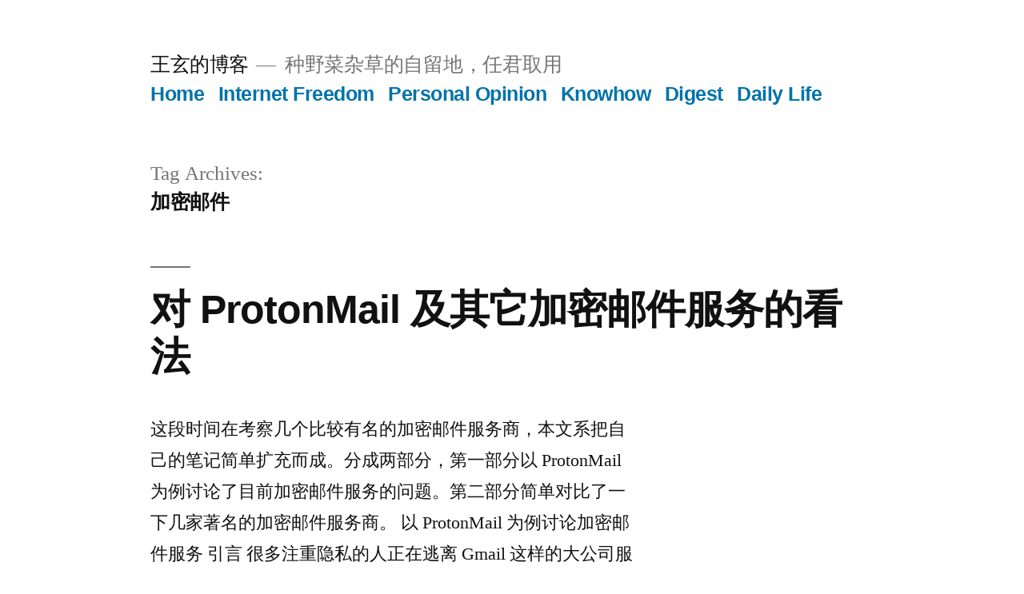

--- FILE ---
content_type: text/html; charset=UTF-8
request_url: https://blog.wangxuan.name/tag/%E5%8A%A0%E5%AF%86%E9%82%AE%E4%BB%B6/
body_size: 10259
content:
<!doctype html>
<html lang="en-US">
<head>
	<meta charset="UTF-8" />
	<meta name="viewport" content="width=device-width, initial-scale=1.0" />
	<link rel="profile" href="https://gmpg.org/xfn/11" />
	<meta name='robots' content='index, follow, max-image-preview:large, max-snippet:-1, max-video-preview:-1' />

	<!-- This site is optimized with the Yoast SEO plugin v18.4.1 - https://yoast.com/wordpress/plugins/seo/ -->
	<title>加密邮件 Archives - 王玄的博客</title>
	<link rel="canonical" href="https://blog.wangxuan.name/tag/加密邮件/" />
	<meta property="og:locale" content="en_US" />
	<meta property="og:type" content="article" />
	<meta property="og:title" content="加密邮件 Archives - 王玄的博客" />
	<meta property="og:url" content="https://blog.wangxuan.name/tag/加密邮件/" />
	<meta property="og:site_name" content="王玄的博客" />
	<meta name="twitter:card" content="summary_large_image" />
	<meta name="twitter:site" content="@mwwwadmin" />
	<script type="application/ld+json" class="yoast-schema-graph">{"@context":"https://schema.org","@graph":[{"@type":["Person","Organization"],"@id":"https://blog.wangxuan.name/#/schema/person/080bf9bf773852c94732f0de5c812aa1","name":"Xuan","image":{"@type":"ImageObject","@id":"https://blog.wangxuan.name/#personlogo","inLanguage":"en-US","url":"https://blog.wangxuan.name/wp-content/uploads/2020/04/xuan2.png","contentUrl":"https://blog.wangxuan.name/wp-content/uploads/2020/04/xuan2.png","caption":"Xuan"},"logo":{"@id":"https://blog.wangxuan.name/#personlogo"},"sameAs":["https://twitter.com/mwwwadmin"]},{"@type":"WebSite","@id":"https://blog.wangxuan.name/#website","url":"https://blog.wangxuan.name/","name":"王玄的博客","description":"种野菜杂草的自留地，任君取用","publisher":{"@id":"https://blog.wangxuan.name/#/schema/person/080bf9bf773852c94732f0de5c812aa1"},"potentialAction":[{"@type":"SearchAction","target":{"@type":"EntryPoint","urlTemplate":"https://blog.wangxuan.name/?s={search_term_string}"},"query-input":"required name=search_term_string"}],"inLanguage":"en-US"},{"@type":"CollectionPage","@id":"https://blog.wangxuan.name/tag/%e5%8a%a0%e5%af%86%e9%82%ae%e4%bb%b6/#webpage","url":"https://blog.wangxuan.name/tag/%e5%8a%a0%e5%af%86%e9%82%ae%e4%bb%b6/","name":"加密邮件 Archives - 王玄的博客","isPartOf":{"@id":"https://blog.wangxuan.name/#website"},"breadcrumb":{"@id":"https://blog.wangxuan.name/tag/%e5%8a%a0%e5%af%86%e9%82%ae%e4%bb%b6/#breadcrumb"},"inLanguage":"en-US","potentialAction":[{"@type":"ReadAction","target":["https://blog.wangxuan.name/tag/%e5%8a%a0%e5%af%86%e9%82%ae%e4%bb%b6/"]}]},{"@type":"BreadcrumbList","@id":"https://blog.wangxuan.name/tag/%e5%8a%a0%e5%af%86%e9%82%ae%e4%bb%b6/#breadcrumb","itemListElement":[{"@type":"ListItem","position":1,"name":"Home","item":"https://blog.wangxuan.name/"},{"@type":"ListItem","position":2,"name":"加密邮件"}]}]}</script>
	<!-- / Yoast SEO plugin. -->


<link rel='dns-prefetch' href='//s.w.org' />
<link rel='dns-prefetch' href='//c0.wp.com' />
<link rel='dns-prefetch' href='//www.googletagmanager.com' />
<link rel='dns-prefetch' href='//pagead2.googlesyndication.com' />
<link rel="alternate" type="application/rss+xml" title="王玄的博客 &raquo; Feed" href="https://blog.wangxuan.name/feed/" />
<link rel="alternate" type="application/rss+xml" title="王玄的博客 &raquo; Comments Feed" href="https://blog.wangxuan.name/comments/feed/" />
<link rel="alternate" type="application/rss+xml" title="王玄的博客 &raquo; 加密邮件 Tag Feed" href="https://blog.wangxuan.name/tag/%e5%8a%a0%e5%af%86%e9%82%ae%e4%bb%b6/feed/" />
		<script>
			window._wpemojiSettings = {"baseUrl":"https:\/\/s.w.org\/images\/core\/emoji\/13.0.1\/72x72\/","ext":".png","svgUrl":"https:\/\/s.w.org\/images\/core\/emoji\/13.0.1\/svg\/","svgExt":".svg","source":{"concatemoji":"https:\/\/blog.wangxuan.name\/wp-includes\/js\/wp-emoji-release.min.js?ver=5.7.14"}};
			!function(e,a,t){var n,r,o,i=a.createElement("canvas"),p=i.getContext&&i.getContext("2d");function s(e,t){var a=String.fromCharCode;p.clearRect(0,0,i.width,i.height),p.fillText(a.apply(this,e),0,0);e=i.toDataURL();return p.clearRect(0,0,i.width,i.height),p.fillText(a.apply(this,t),0,0),e===i.toDataURL()}function c(e){var t=a.createElement("script");t.src=e,t.defer=t.type="text/javascript",a.getElementsByTagName("head")[0].appendChild(t)}for(o=Array("flag","emoji"),t.supports={everything:!0,everythingExceptFlag:!0},r=0;r<o.length;r++)t.supports[o[r]]=function(e){if(!p||!p.fillText)return!1;switch(p.textBaseline="top",p.font="600 32px Arial",e){case"flag":return s([127987,65039,8205,9895,65039],[127987,65039,8203,9895,65039])?!1:!s([55356,56826,55356,56819],[55356,56826,8203,55356,56819])&&!s([55356,57332,56128,56423,56128,56418,56128,56421,56128,56430,56128,56423,56128,56447],[55356,57332,8203,56128,56423,8203,56128,56418,8203,56128,56421,8203,56128,56430,8203,56128,56423,8203,56128,56447]);case"emoji":return!s([55357,56424,8205,55356,57212],[55357,56424,8203,55356,57212])}return!1}(o[r]),t.supports.everything=t.supports.everything&&t.supports[o[r]],"flag"!==o[r]&&(t.supports.everythingExceptFlag=t.supports.everythingExceptFlag&&t.supports[o[r]]);t.supports.everythingExceptFlag=t.supports.everythingExceptFlag&&!t.supports.flag,t.DOMReady=!1,t.readyCallback=function(){t.DOMReady=!0},t.supports.everything||(n=function(){t.readyCallback()},a.addEventListener?(a.addEventListener("DOMContentLoaded",n,!1),e.addEventListener("load",n,!1)):(e.attachEvent("onload",n),a.attachEvent("onreadystatechange",function(){"complete"===a.readyState&&t.readyCallback()})),(n=t.source||{}).concatemoji?c(n.concatemoji):n.wpemoji&&n.twemoji&&(c(n.twemoji),c(n.wpemoji)))}(window,document,window._wpemojiSettings);
		</script>
		<style>
img.wp-smiley,
img.emoji {
	display: inline !important;
	border: none !important;
	box-shadow: none !important;
	height: 1em !important;
	width: 1em !important;
	margin: 0 .07em !important;
	vertical-align: -0.1em !important;
	background: none !important;
	padding: 0 !important;
}
</style>
	<link rel='stylesheet' id='twentynineteen-jetpack-css'  href='https://c0.wp.com/p/jetpack/10.4.2/modules/theme-tools/compat/twentynineteen.css' media='all' />
<link rel='stylesheet' id='wp-block-library-css'  href='https://c0.wp.com/c/5.7.14/wp-includes/css/dist/block-library/style.min.css' media='all' />
<style id='wp-block-library-inline-css'>
.has-text-align-justify{text-align:justify;}
</style>
<link rel='stylesheet' id='wp-block-library-theme-css'  href='https://c0.wp.com/c/5.7.14/wp-includes/css/dist/block-library/theme.min.css' media='all' />
<link rel='stylesheet' id='mediaelement-css'  href='https://c0.wp.com/c/5.7.14/wp-includes/js/mediaelement/mediaelementplayer-legacy.min.css' media='all' />
<link rel='stylesheet' id='wp-mediaelement-css'  href='https://c0.wp.com/c/5.7.14/wp-includes/js/mediaelement/wp-mediaelement.min.css' media='all' />
<link rel='stylesheet' id='ppress-frontend-css'  href='https://blog.wangxuan.name/wp-content/plugins/wp-user-avatar/assets/css/frontend.min.css?ver=4.16.2' media='all' />
<link rel='stylesheet' id='ppress-flatpickr-css'  href='https://blog.wangxuan.name/wp-content/plugins/wp-user-avatar/assets/flatpickr/flatpickr.min.css?ver=4.16.2' media='all' />
<link rel='stylesheet' id='ppress-select2-css'  href='https://blog.wangxuan.name/wp-content/plugins/wp-user-avatar/assets/select2/select2.min.css?ver=5.7.14' media='all' />
<link rel='stylesheet' id='twentynineteen-style-css'  href='https://blog.wangxuan.name/wp-content/themes/twentynineteen/style.css?ver=3.2' media='all' />
<link rel='stylesheet' id='twentynineteen-print-style-css'  href='https://blog.wangxuan.name/wp-content/themes/twentynineteen/print.css?ver=3.2' media='print' />
<link rel='stylesheet' id='jetpack_css-css'  href='https://c0.wp.com/p/jetpack/10.4.2/css/jetpack.css' media='all' />
<script src='https://c0.wp.com/c/5.7.14/wp-includes/js/jquery/jquery.min.js' id='jquery-core-js'></script>
<script src='https://c0.wp.com/c/5.7.14/wp-includes/js/jquery/jquery-migrate.min.js' id='jquery-migrate-js'></script>
<script src='https://blog.wangxuan.name/wp-content/plugins/wp-user-avatar/assets/flatpickr/flatpickr.min.js?ver=4.16.2' id='ppress-flatpickr-js'></script>
<script src='https://blog.wangxuan.name/wp-content/plugins/wp-user-avatar/assets/select2/select2.min.js?ver=4.16.2' id='ppress-select2-js'></script>
<link rel="https://api.w.org/" href="https://blog.wangxuan.name/wp-json/" /><link rel="alternate" type="application/json" href="https://blog.wangxuan.name/wp-json/wp/v2/tags/95" /><link rel="EditURI" type="application/rsd+xml" title="RSD" href="https://blog.wangxuan.name/xmlrpc.php?rsd" />
<link rel="wlwmanifest" type="application/wlwmanifest+xml" href="https://blog.wangxuan.name/wp-includes/wlwmanifest.xml" /> 
<meta name="generator" content="WordPress 5.7.14" />
<meta name="generator" content="Site Kit by Google 1.170.0" /><!-- Analytics by WP Statistics - https://wp-statistics.com -->
<style type='text/css'>img#wpstats{display:none}</style>
		
<!-- Google AdSense meta tags added by Site Kit -->
<meta name="google-adsense-platform-account" content="ca-host-pub-2644536267352236">
<meta name="google-adsense-platform-domain" content="sitekit.withgoogle.com">
<!-- End Google AdSense meta tags added by Site Kit -->
<style>.recentcomments a{display:inline !important;padding:0 !important;margin:0 !important;}</style>			<style type="text/css">
				/* If html does not have either class, do not show lazy loaded images. */
				html:not( .jetpack-lazy-images-js-enabled ):not( .js ) .jetpack-lazy-image {
					display: none;
				}
			</style>
			<script>
				document.documentElement.classList.add(
					'jetpack-lazy-images-js-enabled'
				);
			</script>
		
<!-- Google AdSense snippet added by Site Kit -->
<script async src="https://pagead2.googlesyndication.com/pagead/js/adsbygoogle.js?client=ca-pub-5504559536197696&amp;host=ca-host-pub-2644536267352236" crossorigin="anonymous"></script>

<!-- End Google AdSense snippet added by Site Kit -->
<link rel="icon" href="https://blog.wangxuan.name/wp-content/uploads/2020/04/cropped-xuan2-32x32.png" sizes="32x32" />
<link rel="icon" href="https://blog.wangxuan.name/wp-content/uploads/2020/04/cropped-xuan2-192x192.png" sizes="192x192" />
<link rel="apple-touch-icon" href="https://blog.wangxuan.name/wp-content/uploads/2020/04/cropped-xuan2-180x180.png" />
<meta name="msapplication-TileImage" content="https://blog.wangxuan.name/wp-content/uploads/2020/04/cropped-xuan2-270x270.png" />
</head>

<body class="archive tag tag-95 wp-embed-responsive hfeed image-filters-enabled">
<div id="page" class="site">
	<a class="skip-link screen-reader-text" href="#content">
		Skip to content	</a>

		<header id="masthead" class="site-header">

			<div class="site-branding-container">
				<div class="site-branding">

									<p class="site-title"><a href="https://blog.wangxuan.name/" rel="home" >王玄的博客</a></p>
			
				<p class="site-description">
				种野菜杂草的自留地，任君取用			</p>
				<nav id="site-navigation" class="main-navigation" aria-label="Top Menu">
			<div class="menu-categories-container"><ul id="menu-categories" class="main-menu"><li id="menu-item-115" class="menu-item menu-item-type-custom menu-item-object-custom menu-item-home menu-item-115"><a href="https://blog.wangxuan.name">Home</a></li>
<li id="menu-item-116" class="menu-item menu-item-type-taxonomy menu-item-object-category menu-item-116"><a href="https://blog.wangxuan.name/category/internet-freedom/">Internet Freedom</a></li>
<li id="menu-item-117" class="menu-item menu-item-type-taxonomy menu-item-object-category menu-item-117"><a href="https://blog.wangxuan.name/category/personal-opinion/">Personal Opinion</a></li>
<li id="menu-item-118" class="menu-item menu-item-type-taxonomy menu-item-object-category menu-item-118"><a href="https://blog.wangxuan.name/category/knowhow/">Knowhow</a></li>
<li id="menu-item-119" class="menu-item menu-item-type-taxonomy menu-item-object-category menu-item-119"><a href="https://blog.wangxuan.name/category/digest/">Digest</a></li>
<li id="menu-item-120" class="menu-item menu-item-type-taxonomy menu-item-object-category menu-item-120"><a href="https://blog.wangxuan.name/category/daily-life/">Daily Life</a></li>
</ul></div>
			<div class="main-menu-more">
				<ul class="main-menu">
					<li class="menu-item menu-item-has-children">
						<button class="submenu-expand main-menu-more-toggle is-empty" tabindex="-1"
							aria-label="More" aria-haspopup="true" aria-expanded="false"><svg class="svg-icon" width="24" height="24" aria-hidden="true" role="img" focusable="false" xmlns="http://www.w3.org/2000/svg"><g fill="none" fill-rule="evenodd"><path d="M0 0h24v24H0z"/><path fill="currentColor" fill-rule="nonzero" d="M12 2c5.52 0 10 4.48 10 10s-4.48 10-10 10S2 17.52 2 12 6.48 2 12 2zM6 14a2 2 0 1 0 0-4 2 2 0 0 0 0 4zm6 0a2 2 0 1 0 0-4 2 2 0 0 0 0 4zm6 0a2 2 0 1 0 0-4 2 2 0 0 0 0 4z"/></g></svg>
						</button>
						<ul class="sub-menu hidden-links">
							<li class="mobile-parent-nav-menu-item">
								<button class="menu-item-link-return"><svg class="svg-icon" width="24" height="24" aria-hidden="true" role="img" focusable="false" viewBox="0 0 24 24" version="1.1" xmlns="http://www.w3.org/2000/svg" xmlns:xlink="http://www.w3.org/1999/xlink"><path d="M15.41 7.41L14 6l-6 6 6 6 1.41-1.41L10.83 12z"></path><path d="M0 0h24v24H0z" fill="none"></path></svg>Back
								</button>
							</li>
						</ul>
					</li>
				</ul>
			</div>		</nav><!-- #site-navigation -->
		</div><!-- .site-branding -->
			</div><!-- .site-branding-container -->

					</header><!-- #masthead -->

	<div id="content" class="site-content">

	<div id="primary" class="content-area">
		<main id="main" class="site-main">

		
			<header class="page-header">
				<h1 class="page-title">Tag Archives: <span class="page-description">加密邮件</span></h1>			</header><!-- .page-header -->

			
<article id="post-333" class="post-333 post type-post status-publish format-standard hentry category-internet-freedom category-personal-opinion tag-gpg tag-45 tag-95 tag-14 tag-7 entry">
	<header class="entry-header">
		<h2 class="entry-title"><a href="https://blog.wangxuan.name/2021/10/03/protonmail-encryptied-email-review/" rel="bookmark">对 ProtonMail 及其它加密邮件服务的看法</a></h2>	</header><!-- .entry-header -->

	
	<div class="entry-content">
		<p>这段时间在考察几个比较有名的加密邮件服务商，本文系把自己的笔记简单扩充而成。分成两部分，第一部分以 ProtonMail 为例讨论了目前加密邮件服务的问题。第二部分简单对比了一下几家著名的加密邮件服务商。 以 ProtonMail 为例讨论加密邮件服务 引言 很多注重隐私的人正在逃离 Gmail 这样的大公司服务而转向更重视隐私的加密邮件服务商。然而，固然这些服务商在降低加密技术的使用门槛上做了很大努力，也的确使得它们的服务相对于传统邮件加密工具显得更加平易近人，但使用者如果盲目信任它们而以为使用它们就完全安全，因而疏于防范，很可能会使自己陷入真正的危险中。尤其是对于某些不希望公权力侵犯自己的通讯隐私的人来说，这种虚幻的安全感可能更加危险。 端到端加密不是银弹 恰当地实践端到端加密总比喊口号更重要。而这不能只靠服务商来完成，也需要用户的参与。 Trust on First Use (TOFU) 是端到端加密的一个重要问题。对于任何端到端加密来说，第一步交换密钥是最为脆弱的时间，需要慎重验证密钥究竟是对方的真实密钥还是攻击者的假冒密钥，否则之后的所有安全就无从谈起。对于大多数人来说，无法在频繁更换密钥的同时每次都认真校验对方身份，对于他们来说，长期使用的密钥会更加安全。 我们姑且假设 ProtonMail 用户彼此通信时它的服务端软件足够可靠，和站外用户互通 PGP 加密邮件时，是否要信任对方的公钥，就完全仰赖用户自己的小心谨慎。 进一步说，即使是两个 ProtonMail 用户之间的通讯，也同样面临 TOFU 问题的变种：如何知道对应的邮箱地址是对方的真实邮箱地址而不是钓鱼邮件地址？整个邮件通讯的安全也就完全系于「获得这个邮件地址」的那一瞬——如果是从某人的个人网页上获得，则整个通讯的安全性就不会高于那个网站的安全性（当然，可能那个网站本来就是假的）；如果是在其它聊天工具中获得邮件地址，那么任何有能力控制该聊天软件的人都可以变造假的邮件地址。 相比之下，使用传统 PGP/GPG 邮件加密的用户大多对于 TOFU 的风险有所了解，彼此的互信也完全不依赖于邮件服务商的软件安全性。只是用户友好度远不及 ProtonMail。 ProtonMail 用户的私钥保存在他们的服务器上。对于安全极端在意的用户很可能并不放心。虽然 ProtonMail 用户的私钥使用用户的密码进行加密，理论上只能被用户解开。但是在私钥泄露的情况下，比如说 ProtonMail 迫于法院命令交出私钥后，离线暴力破解的难度取决于密码的长度和复杂度。因此 ProtonMail 的密码必须设置得足够长。 安全不是一个人的事 ProtonMail 仅在通讯双方都使用 ProtonMail 或 PGP 时可以提供理想的加密保护。 用于收信时，外站发信方如果不使用 PGP 加密，邮件内容将对诸多相关方（比如发信人的邮件服务商）可见。此时 ProtonMail 与任何普通邮件服务商无异，除了它对于权力方的数据披露请求会抵抗得久一点之外——然而发信人的邮箱依然会被权力方检查，这种抵抗很可能是毫无意义的。用于发信时，外站收信方如果不使用 PGP &hellip; </p>
<p class="link-more"><a href="https://blog.wangxuan.name/2021/10/03/protonmail-encryptied-email-review/" class="more-link">Continue reading<span class="screen-reader-text"> &#8220;对 ProtonMail 及其它加密邮件服务的看法&#8221;</span></a></p>
	</div><!-- .entry-content -->

	<footer class="entry-footer">
		<span class="byline"><svg class="svg-icon" width="16" height="16" aria-hidden="true" role="img" focusable="false" viewBox="0 0 24 24" version="1.1" xmlns="http://www.w3.org/2000/svg" xmlns:xlink="http://www.w3.org/1999/xlink"><path d="M12 12c2.21 0 4-1.79 4-4s-1.79-4-4-4-4 1.79-4 4 1.79 4 4 4zm0 2c-2.67 0-8 1.34-8 4v2h16v-2c0-2.66-5.33-4-8-4z"></path><path d="M0 0h24v24H0z" fill="none"></path></svg><span class="screen-reader-text">Posted by</span><span class="author vcard"><a class="url fn n" href="https://blog.wangxuan.name/author/mwwwadmin/">Xuan</a></span></span><span class="posted-on"><svg class="svg-icon" width="16" height="16" aria-hidden="true" role="img" focusable="false" xmlns="http://www.w3.org/2000/svg" viewBox="0 0 24 24"><defs><path id="a" d="M0 0h24v24H0V0z"></path></defs><clipPath id="b"><use xlink:href="#a" overflow="visible"></use></clipPath><path clip-path="url(#b)" d="M12 2C6.5 2 2 6.5 2 12s4.5 10 10 10 10-4.5 10-10S17.5 2 12 2zm4.2 14.2L11 13V7h1.5v5.2l4.5 2.7-.8 1.3z"></path></svg><a href="https://blog.wangxuan.name/2021/10/03/protonmail-encryptied-email-review/" rel="bookmark"><time class="entry-date published" datetime="2021-10-03T13:41:11-04:00">October 3, 2021</time><time class="updated" datetime="2024-12-29T19:10:40-05:00">December 29, 2024</time></a></span><span class="cat-links"><svg class="svg-icon" width="16" height="16" aria-hidden="true" role="img" focusable="false" xmlns="http://www.w3.org/2000/svg" viewBox="0 0 24 24"><path d="M10 4H4c-1.1 0-1.99.9-1.99 2L2 18c0 1.1.9 2 2 2h16c1.1 0 2-.9 2-2V8c0-1.1-.9-2-2-2h-8l-2-2z"></path><path d="M0 0h24v24H0z" fill="none"></path></svg><span class="screen-reader-text">Posted in</span><a href="https://blog.wangxuan.name/category/internet-freedom/" rel="category tag">Internet Freedom</a>, <a href="https://blog.wangxuan.name/category/personal-opinion/" rel="category tag">Personal Opinion</a></span><span class="tags-links"><svg class="svg-icon" width="16" height="16" aria-hidden="true" role="img" focusable="false" xmlns="http://www.w3.org/2000/svg" viewBox="0 0 24 24"><path d="M21.41 11.58l-9-9C12.05 2.22 11.55 2 11 2H4c-1.1 0-2 .9-2 2v7c0 .55.22 1.05.59 1.42l9 9c.36.36.86.58 1.41.58.55 0 1.05-.22 1.41-.59l7-7c.37-.36.59-.86.59-1.41 0-.55-.23-1.06-.59-1.42zM5.5 7C4.67 7 4 6.33 4 5.5S4.67 4 5.5 4 7 4.67 7 5.5 6.33 7 5.5 7z"></path><path d="M0 0h24v24H0z" fill="none"></path></svg><span class="screen-reader-text">Tags: </span><a href="https://blog.wangxuan.name/tag/gpg/" rel="tag">GPG</a>, <a href="https://blog.wangxuan.name/tag/%e5%8a%a0%e5%af%86/" rel="tag">加密</a>, <a href="https://blog.wangxuan.name/tag/%e5%8a%a0%e5%af%86%e9%82%ae%e4%bb%b6/" rel="tag">加密邮件</a>, <a href="https://blog.wangxuan.name/tag/%e7%94%b5%e5%ad%90%e9%82%ae%e7%ae%b1/" rel="tag">电子邮箱</a>, <a href="https://blog.wangxuan.name/tag/%e9%81%bf%e7%a7%a6/" rel="tag">避秦</a></span><span class="comments-link"><svg class="svg-icon" width="16" height="16" aria-hidden="true" role="img" focusable="false" viewBox="0 0 24 24" version="1.1" xmlns="http://www.w3.org/2000/svg" xmlns:xlink="http://www.w3.org/1999/xlink"><path d="M21.99 4c0-1.1-.89-2-1.99-2H4c-1.1 0-2 .9-2 2v12c0 1.1.9 2 2 2h14l4 4-.01-18z"></path><path d="M0 0h24v24H0z" fill="none"></path></svg><a href="https://blog.wangxuan.name/2021/10/03/protonmail-encryptied-email-review/#comments">3 Comments<span class="screen-reader-text"> on 对 ProtonMail 及其它加密邮件服务的看法</span></a></span>	</footer><!-- .entry-footer -->
</article><!-- #post-333 -->
		</main><!-- #main -->
	</div><!-- #primary -->


	</div><!-- #content -->

	<footer id="colophon" class="site-footer">
		
	<aside class="widget-area" aria-label="Footer">
							<div class="widget-column footer-widget-1">
					<section id="search-2" class="widget widget_search"><form role="search" method="get" class="search-form" action="https://blog.wangxuan.name/">
				<label>
					<span class="screen-reader-text">Search for:</span>
					<input type="search" class="search-field" placeholder="Search &hellip;" value="" name="s" />
				</label>
				<input type="submit" class="search-submit" value="Search" />
			</form></section>
		<section id="recent-posts-2" class="widget widget_recent_entries">
		<h2 class="widget-title">Recent Posts</h2><nav role="navigation" aria-label="Recent Posts">
		<ul>
											<li>
					<a href="https://blog.wangxuan.name/2024/12/28/chinese-webpage-to-kindle/">将中文网页发送至 Kindle 的各种方法和坑</a>
									</li>
											<li>
					<a href="https://blog.wangxuan.name/2024/11/03/passkey-guide/">passkey 指北</a>
									</li>
											<li>
					<a href="https://blog.wangxuan.name/2023/11/02/thumb-drive-outdated/">U 盘已死，兼论 2023/2024 年移动存储的购买建议</a>
									</li>
											<li>
					<a href="https://blog.wangxuan.name/2022/04/07/apr-10-2022-digest/">Apr 10 2022 digest</a>
									</li>
											<li>
					<a href="https://blog.wangxuan.name/2021/10/23/my-opinion-on-foundation-series/">美剧基地观后感</a>
									</li>
					</ul>

		</nav></section><section id="categories-2" class="widget widget_categories"><h2 class="widget-title">Categories</h2><form action="https://blog.wangxuan.name" method="get"><label class="screen-reader-text" for="cat">Categories</label><select  name='cat' id='cat' class='postform' >
	<option value='-1'>Select Category</option>
	<option class="level-0" value="53">Amusement&nbsp;&nbsp;(5)</option>
	<option class="level-0" value="26">Daily Life&nbsp;&nbsp;(32)</option>
	<option class="level-1" value="46">&nbsp;&nbsp;&nbsp;Diary&nbsp;&nbsp;(11)</option>
	<option class="level-1" value="78">&nbsp;&nbsp;&nbsp;Digital&nbsp;&nbsp;(19)</option>
	<option class="level-1" value="27">&nbsp;&nbsp;&nbsp;Fiddling&nbsp;&nbsp;(7)</option>
	<option class="level-1" value="55">&nbsp;&nbsp;&nbsp;Shopping&nbsp;&nbsp;(12)</option>
	<option class="level-0" value="54">Digest&nbsp;&nbsp;(3)</option>
	<option class="level-0" value="75">Facts&nbsp;&nbsp;(6)</option>
	<option class="level-0" value="3">Internet Freedom&nbsp;&nbsp;(10)</option>
	<option class="level-0" value="2">Knowhow&nbsp;&nbsp;(24)</option>
	<option class="level-1" value="74">&nbsp;&nbsp;&nbsp;Writing Tools&nbsp;&nbsp;(7)</option>
	<option class="level-0" value="52">My Work&nbsp;&nbsp;(3)</option>
	<option class="level-0" value="4">Personal Opinion&nbsp;&nbsp;(18)</option>
	<option class="level-1" value="5">&nbsp;&nbsp;&nbsp;Movie&nbsp;&nbsp;(2)</option>
	<option class="level-0" value="1">Uncategorized&nbsp;&nbsp;(1)</option>
</select>
</form>
<script>
/* <![CDATA[ */
(function() {
	var dropdown = document.getElementById( "cat" );
	function onCatChange() {
		if ( dropdown.options[ dropdown.selectedIndex ].value > 0 ) {
			dropdown.parentNode.submit();
		}
	}
	dropdown.onchange = onCatChange;
})();
/* ]]> */
</script>

			</section><section id="recent-comments-2" class="widget widget_recent_comments"><h2 class="widget-title">Recent Comments</h2><nav role="navigation" aria-label="Recent Comments"><ul id="recentcomments"><li class="recentcomments"><span class="comment-author-link">M</span> on <a href="https://blog.wangxuan.name/2024/12/28/chinese-webpage-to-kindle/#comment-25255">将中文网页发送至 Kindle 的各种方法和坑</a></li><li class="recentcomments"><span class="comment-author-link">z</span> on <a href="https://blog.wangxuan.name/2024/12/28/chinese-webpage-to-kindle/#comment-20725">将中文网页发送至 Kindle 的各种方法和坑</a></li><li class="recentcomments"><span class="comment-author-link">Henry</span> on <a href="https://blog.wangxuan.name/2023/11/02/thumb-drive-outdated/#comment-19579">U 盘已死，兼论 2023/2024 年移动存储的购买建议</a></li><li class="recentcomments"><span class="comment-author-link">Xuan</span> on <a href="https://blog.wangxuan.name/2020/02/20/%e4%b8%ba%e8%87%aa%e5%b7%b1%ef%bc%8c%e4%b8%ba%e5%88%ab%e4%ba%ba%ef%bc%8c%e5%87%86%e5%a4%87%e4%b8%80%e6%9d%a1%e8%b7%af/#comment-18531">为自己，为别人，准备一条路</a></li><li class="recentcomments"><span class="comment-author-link">匿名用户</span> on <a href="https://blog.wangxuan.name/2020/02/20/%e4%b8%ba%e8%87%aa%e5%b7%b1%ef%bc%8c%e4%b8%ba%e5%88%ab%e4%ba%ba%ef%bc%8c%e5%87%86%e5%a4%87%e4%b8%80%e6%9d%a1%e8%b7%af/#comment-18475">为自己，为别人，准备一条路</a></li></ul></nav></section><section id="archives-2" class="widget widget_archive"><h2 class="widget-title">Archives</h2>		<label class="screen-reader-text" for="archives-dropdown-2">Archives</label>
		<select id="archives-dropdown-2" name="archive-dropdown">
			
			<option value="">Select Month</option>
				<option value='https://blog.wangxuan.name/2024/12/'> December 2024 </option>
	<option value='https://blog.wangxuan.name/2024/11/'> November 2024 </option>
	<option value='https://blog.wangxuan.name/2023/11/'> November 2023 </option>
	<option value='https://blog.wangxuan.name/2022/04/'> April 2022 </option>
	<option value='https://blog.wangxuan.name/2021/10/'> October 2021 </option>
	<option value='https://blog.wangxuan.name/2020/05/'> May 2020 </option>
	<option value='https://blog.wangxuan.name/2020/04/'> April 2020 </option>
	<option value='https://blog.wangxuan.name/2020/03/'> March 2020 </option>
	<option value='https://blog.wangxuan.name/2020/02/'> February 2020 </option>
	<option value='https://blog.wangxuan.name/2019/11/'> November 2019 </option>
	<option value='https://blog.wangxuan.name/2019/05/'> May 2019 </option>
	<option value='https://blog.wangxuan.name/2019/01/'> January 2019 </option>
	<option value='https://blog.wangxuan.name/2018/12/'> December 2018 </option>
	<option value='https://blog.wangxuan.name/2018/11/'> November 2018 </option>
	<option value='https://blog.wangxuan.name/2018/01/'> January 2018 </option>
	<option value='https://blog.wangxuan.name/2017/07/'> July 2017 </option>
	<option value='https://blog.wangxuan.name/2017/06/'> June 2017 </option>
	<option value='https://blog.wangxuan.name/2016/09/'> September 2016 </option>
	<option value='https://blog.wangxuan.name/2016/05/'> May 2016 </option>
	<option value='https://blog.wangxuan.name/2016/03/'> March 2016 </option>
	<option value='https://blog.wangxuan.name/2016/01/'> January 2016 </option>
	<option value='https://blog.wangxuan.name/2015/08/'> August 2015 </option>
	<option value='https://blog.wangxuan.name/2015/05/'> May 2015 </option>
	<option value='https://blog.wangxuan.name/2014/09/'> September 2014 </option>
	<option value='https://blog.wangxuan.name/2013/06/'> June 2013 </option>
	<option value='https://blog.wangxuan.name/2012/11/'> November 2012 </option>
	<option value='https://blog.wangxuan.name/2012/09/'> September 2012 </option>
	<option value='https://blog.wangxuan.name/2012/07/'> July 2012 </option>
	<option value='https://blog.wangxuan.name/2012/02/'> February 2012 </option>
	<option value='https://blog.wangxuan.name/2011/11/'> November 2011 </option>
	<option value='https://blog.wangxuan.name/2011/10/'> October 2011 </option>
	<option value='https://blog.wangxuan.name/2011/09/'> September 2011 </option>
	<option value='https://blog.wangxuan.name/2011/03/'> March 2011 </option>
	<option value='https://blog.wangxuan.name/2010/11/'> November 2010 </option>
	<option value='https://blog.wangxuan.name/2010/10/'> October 2010 </option>
	<option value='https://blog.wangxuan.name/2010/06/'> June 2010 </option>
	<option value='https://blog.wangxuan.name/2009/08/'> August 2009 </option>
	<option value='https://blog.wangxuan.name/2009/07/'> July 2009 </option>
	<option value='https://blog.wangxuan.name/2009/05/'> May 2009 </option>
	<option value='https://blog.wangxuan.name/2008/07/'> July 2008 </option>
	<option value='https://blog.wangxuan.name/2007/05/'> May 2007 </option>
	<option value='https://blog.wangxuan.name/2006/08/'> August 2006 </option>
	<option value='https://blog.wangxuan.name/2005/03/'> March 2005 </option>

		</select>

<script>
/* <![CDATA[ */
(function() {
	var dropdown = document.getElementById( "archives-dropdown-2" );
	function onSelectChange() {
		if ( dropdown.options[ dropdown.selectedIndex ].value !== '' ) {
			document.location.href = this.options[ this.selectedIndex ].value;
		}
	}
	dropdown.onchange = onSelectChange;
})();
/* ]]> */
</script>
			</section><section id="meta-2" class="widget widget_meta"><h2 class="widget-title">Meta</h2><nav role="navigation" aria-label="Meta">
		<ul>
						<li><a rel="nofollow" href="https://blog.wangxuan.name/log-in/">Log in</a></li>
			<li><a href="https://blog.wangxuan.name/feed/">Entries feed</a></li>
			<li><a href="https://blog.wangxuan.name/comments/feed/">Comments feed</a></li>

			<li><a href="https://wordpress.org/">WordPress.org</a></li>
		</ul>

		</nav></section>					</div>
					</aside><!-- .widget-area -->

			<div class="site-info">
										<a class="site-name" href="https://blog.wangxuan.name/" rel="home">王玄的博客</a>,
						<a href="https://wordpress.org/" class="imprint">
				Proudly powered by WordPress.			</a>
								</div><!-- .site-info -->
	</footer><!-- #colophon -->

</div><!-- #page -->

<script id='ppress-frontend-script-js-extra'>
var pp_ajax_form = {"ajaxurl":"https:\/\/blog.wangxuan.name\/wp-admin\/admin-ajax.php","confirm_delete":"Are you sure?","deleting_text":"Deleting...","deleting_error":"An error occurred. Please try again.","nonce":"fb65539a29","disable_ajax_form":"false","is_checkout":"0","is_checkout_tax_enabled":"0","is_checkout_autoscroll_enabled":"true"};
</script>
<script src='https://blog.wangxuan.name/wp-content/plugins/wp-user-avatar/assets/js/frontend.min.js?ver=4.16.2' id='ppress-frontend-script-js'></script>
<script src='https://blog.wangxuan.name/wp-content/themes/twentynineteen/js/priority-menu.js?ver=20200129' id='twentynineteen-priority-menu-js'></script>
<script src='https://blog.wangxuan.name/wp-content/themes/twentynineteen/js/touch-keyboard-navigation.js?ver=20250802' id='twentynineteen-touch-navigation-js'></script>
<script src='https://blog.wangxuan.name/wp-content/plugins/jetpack/vendor/automattic/jetpack-lazy-images/dist/intersection-observer.js?minify=false&#038;ver=2d4bf43f398489795f1893179047a63c' id='jetpack-lazy-images-polyfill-intersectionobserver-js'></script>
<script id='jetpack-lazy-images-js-extra'>
var jetpackLazyImagesL10n = {"loading_warning":"Images are still loading. Please cancel your print and try again."};
</script>
<script src='https://blog.wangxuan.name/wp-content/plugins/jetpack/vendor/automattic/jetpack-lazy-images/dist/lazy-images.js?minify=false&#038;ver=1c8bb5930b723e669774487342a8fa98' id='jetpack-lazy-images-js'></script>
<script src='https://c0.wp.com/c/5.7.14/wp-includes/js/wp-embed.min.js' id='wp-embed-js'></script>
<script src='https://stats.wp.com/e-202605.js' defer></script>
<script>
	_stq = window._stq || [];
	_stq.push([ 'view', {v:'ext',j:'1:10.4.2',blog:'173213419',post:'0',tz:'-5',srv:'blog.wangxuan.name'} ]);
	_stq.push([ 'clickTrackerInit', '173213419', '0' ]);
</script>

<script defer src="https://static.cloudflareinsights.com/beacon.min.js/vcd15cbe7772f49c399c6a5babf22c1241717689176015" integrity="sha512-ZpsOmlRQV6y907TI0dKBHq9Md29nnaEIPlkf84rnaERnq6zvWvPUqr2ft8M1aS28oN72PdrCzSjY4U6VaAw1EQ==" data-cf-beacon='{"version":"2024.11.0","token":"3983b31509574585a6f1e7aee28e382c","r":1,"server_timing":{"name":{"cfCacheStatus":true,"cfEdge":true,"cfExtPri":true,"cfL4":true,"cfOrigin":true,"cfSpeedBrain":true},"location_startswith":null}}' crossorigin="anonymous"></script>
</body>
</html>


--- FILE ---
content_type: text/html; charset=utf-8
request_url: https://www.google.com/recaptcha/api2/aframe
body_size: 269
content:
<!DOCTYPE HTML><html><head><meta http-equiv="content-type" content="text/html; charset=UTF-8"></head><body><script nonce="UMJ-68sR-UEpAgBT6FzD0Q">/** Anti-fraud and anti-abuse applications only. See google.com/recaptcha */ try{var clients={'sodar':'https://pagead2.googlesyndication.com/pagead/sodar?'};window.addEventListener("message",function(a){try{if(a.source===window.parent){var b=JSON.parse(a.data);var c=clients[b['id']];if(c){var d=document.createElement('img');d.src=c+b['params']+'&rc='+(localStorage.getItem("rc::a")?sessionStorage.getItem("rc::b"):"");window.document.body.appendChild(d);sessionStorage.setItem("rc::e",parseInt(sessionStorage.getItem("rc::e")||0)+1);localStorage.setItem("rc::h",'1769436547431');}}}catch(b){}});window.parent.postMessage("_grecaptcha_ready", "*");}catch(b){}</script></body></html>